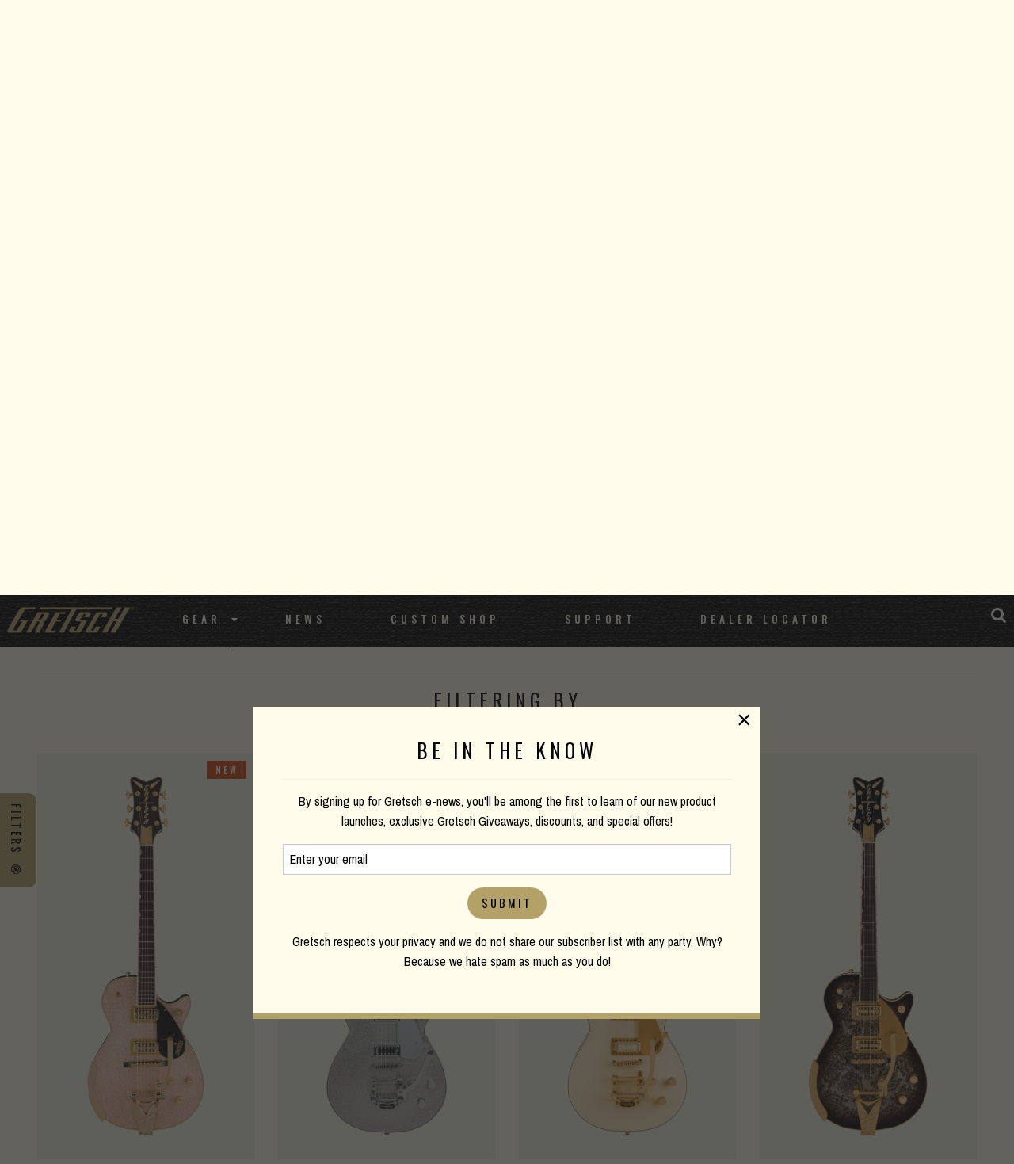

--- FILE ---
content_type: text/html; charset=UTF-8
request_url: https://gretschguitars.com/gear/build/solid-body?sort=new&bridge=adjusto-matic
body_size: 9175
content:
<!DOCTYPE html>
<html lang="en">

<head>
    <title>Solid Body</title>

    <meta charset="utf-8" />
    <meta http-equiv="X-UA-Compatible" content="IE=edge">
    <meta name="viewport" content="initial-scale=1.0,maximum-scale=1.0,user-scalable=no">
    <meta name="author" content="Fender Musical Instruments Corporation" />
            <meta name="description" content="With a focused attack and quick response, solid body guitars enable maximum power and excellent control. Most Gretsch solid body guitars feature body chambering that adds resonance and greatly increase fullness and punch while maintaining the signature Gretsch definition and articulation." />
            <meta property="og:title" content="Solid Body">
        <meta name="twitter:title" content="Solid Body">
            <meta property="og:description" content="With a focused attack and quick response, solid body guitars enable maximum power and excellent control. Most Gretsch solid body guitars feature body chambering that adds resonance and greatly increase fullness and punch while maintaining the signature Gretsch definition and articulation.">
        <meta name="twitter:description" content="With a focused attack and quick response, solid body guitars enable maximum power and excellent control. Most Gretsch solid body guitars feature body chambering that adds resonance and greatly increase fullness and punch while maintaining the signature Gretsch definition and articulation.">
            <meta property="og:image" content="https://www.fmicassets.com/Damroot/FacebookJpg/10111/2400585816_gre_ins_frt_1_rr.jpg">
        <meta name="twitter:image" content="https://www.fmicassets.com/Damroot/FacebookJpg/10111/2400585816_gre_ins_frt_1_rr.jpg">
            <meta name="twitter:card" content="summary_large_image">
    
    <link rel="shortcut icon" type="image/x-icon" href="https://www.fmicassets.com/platform/sites/live-production/gretsch/img/favicon.ico" />
    <link rel="stylesheet" type="text/css" href="https://www.fmicassets.com/platform/core/font-awesome/css/font-awesome.min.css" />

            <link rel="stylesheet" type="text/css" href="https://www.fmicassets.com/platform/sites/live-production/gretsch/app.28de052d-f733-4df7-84ab-422f10daf81f.min.css?time=1768959214" />
                    <link rel="stylesheet" type="text/css" href="https://www.fmicassets.com/platform/sites/live-production/gretsch/product-sections/en/51v36ZFBn2y0cMEYmSs8gS.28de052d-f733-4df7-84ab-422f10daf81f.min.css?time=1768959214" />
        
    <script type="application/javascript">
        var FMIC = {"environment":"production","domain":"gretschguitars.com","site":"gretsch","brand":"gretsch","page":"products::gear\/build\/solid-body","locale":"en","country":"US","country_detection":true,"globalization":false,"popup_modal_delay":"3","popup_modal_expiration":"30"};
    </script>

            <script type="application/javascript">
            (function(i, s, o, g, r, a, m) {
                i['GoogleAnalyticsObject'] = r;
                i[r] = i[r] || function() {
                    (i[r].q = i[r].q || []).push(arguments)
                }, i[r].l = 1 * new Date();
                a = s.createElement(o),
                    m = s.getElementsByTagName(o)[0];
                a.async = 1;
                a.src = g;
                m.parentNode.insertBefore(a, m)
            })(window, document, 'script', 'https://www.google-analytics.com/analytics.js', 'ga');
            ga('create', 'UA-4063999-2', 'auto');
            ga('send', 'pageview');
        </script>
            <script type="application/javascript">
            (function(w, d, s, l, i) {
                w[l] = w[l] || [];
                w[l].push({
                    'gtm.start': new Date().getTime(),
                    event: 'gtm.js'
                });
                var f = d.getElementsByTagName(s)[0],
                    j = d.createElement(s),
                    dl = l != 'dataLayer' ? '&l=' + l : '';
                j.async = true;
                j.src =
                    'https://www.googletagmanager.com/gtm.js?id=' + i + dl;
                f.parentNode.insertBefore(j, f);
            })(window, document, 'script', 'dataLayer', 'GTM-K9MZ7VX7');
        </script>
            <!-- Meta Pixel Code -->
        <script type="application/javascript">
            ! function(f, b, e, v, n, t, s) {
                if (f.fbq) return;
                n = f.fbq = function() {
                    n.callMethod ?
                        n.callMethod.apply(n, arguments) : n.queue.push(arguments)
                };
                if (!f._fbq) f._fbq = n;
                n.push = n;
                n.loaded = !0;
                n.version = '2.0';
                n.queue = [];
                t = b.createElement(e);
                t.async = !0;
                t.src = v;
                s = b.getElementsByTagName(e)[0];
                s.parentNode.insertBefore(t, s)
            }(window, document, 'script',
                'https://connect.facebook.net/en_US/fbevents.js');
            fbq('init', '801805164362722');
            fbq('track', 'PageView');
        </script>
        <noscript><img height="1" width="1" style="display:none"
                src="https://www.facebook.com/tr?id=801805164362722&ev=PageView&noscript=1" /></noscript>
        <!-- End Meta Pixel Code -->
    
    <script type="application/javascript" src="https://www.fmicassets.com/platform/core/jquery/jquery-3.5.1.min.js"></script>
    <script type="application/javascript" src="https://www.fmicassets.com/platform/core/jquery/cookie/jquery.cookie.js"></script>
    <script type="application/javascript" src="https://www.fmicassets.com/platform/core/jquery/scrollto/jquery.scrollTo.min.js"></script>

            <script type="application/javascript" src="https://www.fmicassets.com/platform/sites/live-production/gretsch/app.18c54363-cd5f-42b1-a4f4-2ef8705896e8.min.js?time=1768959214"></script>
        </head>

<body lang="en" id="" class="language-en styled-template product-grid">
            <noscript><iframe src="https://www.googletagmanager.com/ns.html?id=GTM-K9MZ7VX7"
                height="0" width="0" style="display:none;visibility:hidden"></iframe></noscript>
            <script src="https://cmp.osano.com/dkBTcxu1Pa/a4613690-f106-4c40-b84f-f1d1bf28fec5/osano.js"></script>
    
    <div id="page-container"><div id="styled-header" class="gretsch-header">
	<div class="menu-container ">
		<div class="gretsch-logo"><a href="https://gretschguitars.com"><img src="/assets/sites/gretsch/gretsch-gold-logo.png"></a></div>
		<div class="gretsch-menu">
			<a href="https://gretschguitars.com/search" class="full-site-search-link"><i class="fa fa-search"></i></a>
			<a href="#" class="menu-mobile"><i class="fa fa-bars"></i></a>
			<ul class="main-bar">
										<li>
															<a href="https://gretschguitars.com/gear?sort=new">Gear</a>
							
															<i class="fa fa-caret-down"></i>
								<ul class="cntr">
									<li><ul class="menu-feature">										<li>
											<a href="https://gretschguitars.com/gear/new">New Products</a>
										</li>
																			<li>
											<a href="https://gretschguitars.com/gear/accessories">Accessories</a>
										</li>
																			<li>
											<a href="https://gretschguitars.com/enews">eNews</a>
										</li>
									</ul></li> 
										<li>
											<ul class="nav-cats">
												<li class="nav-head">
													<a href="https://gretschguitars.com/gear/build">Build</a>
												</li>
																										<li>
															<a href="https://gretschguitars.com/gear/build/solid-body?sort=new">Solid Body</a>
														</li>
																											<li>
															<a href="https://gretschguitars.com/gear/build/center-block?sort=new">Center Block</a>
														</li>
																											<li>
															<a href="https://gretschguitars.com/gear/build/hollow-body?sort=new">Hollow Body</a>
														</li>
																											<li>
															<a href="https://gretschguitars.com/gear/build/bass?sort=new">Bass</a>
														</li>
																											<li>
															<a href="https://gretschguitars.com/gear/build/acoustic?sort=new">Acoustic Guitar</a>
														</li>
																											<li>
															<a href="https://gretschguitars.com/gear/build/folk-and-bluegrass?sort=new">Folk &amp; Bluegrass</a>
														</li>
																								</ul>
										</li>
									 
										<li>
											<ul class="nav-cats">
												<li class="nav-head">
													<a href="https://gretschguitars.com/gear/family">Family</a>
												</li>
																										<li>
															<a href="https://gretschguitars.com/gear/family/falcon?sort=new">Falcon</a>
														</li>
																											<li>
															<a href="https://gretschguitars.com/gear/family/broadkaster?sort=new">Broadkaster</a>
														</li>
																											<li>
															<a href="https://gretschguitars.com/gear/family/country-gentleman?sort=new">Country Gentleman</a>
														</li>
																											<li>
															<a href="https://gretschguitars.com/gear/family/g6120-and-nashville?sort=new">Nashville / G6120</a>
														</li>
																											<li>
															<a href="https://gretschguitars.com/gear/family/tennessee-rose?sort=new">Tennessee Rose</a>
														</li>
																											<li>
															<a href="https://gretschguitars.com/gear/family/anniversary?sort=new">Anniversary</a>
														</li>
																											<li>
															<a href="https://gretschguitars.com/gear/family/penguin?sort=new">Penguin</a>
														</li>
																											<li>
															<a href="https://gretschguitars.com/gear/family/jet?sort=new">Jet</a>
														</li>
																											<li>
															<a href="https://gretschguitars.com/gear/family/cvt?sort=new">CVT</a>
														</li>
																								</ul>
										</li>
									 
										<li>
											<ul class="nav-cats">
												<li class="nav-head">
													<a href="https://gretschguitars.com/gear/collection">Collection</a>
												</li>
																										<li>
															<a href="https://gretschguitars.com/gear/collection/professional?sort=new">Professional</a>
														</li>
																											<li>
															<a href="https://gretschguitars.com/gear/collection/synchromatic">Synchromatic</a>
														</li>
																											<li>
															<a href="https://gretschguitars.com/gear/collection/electromatic?sort=new">Electromatic</a>
														</li>
																											<li>
															<a href="https://gretschguitars.com/gear/collection/streamliner?sort=new">Streamliner</a>
														</li>
																											<li>
															<a href="https://gretschguitars.com/gear/collection/roots?sort=new">Roots</a>
														</li>
																											<li>
															<a href="https://gretschguitars.com/gear/collection/acoustic?sort=new">Acoustic</a>
														</li>
																								</ul>
										</li>
									 
										<li>
											<ul class="nav-cats">
												<li class="nav-head">
													<a href="https://gretschguitars.com/gear/edition">Edition</a>
												</li>
																										<li>
															<a href="https://gretschguitars.com/gear/edition/vintage-select?sort=new">Vintage Select Edition</a>
														</li>
																											<li>
															<a href="https://gretschguitars.com/gear/edition/players?sort=new">Players Edition</a>
														</li>
																											<li>
															<a href="https://gretschguitars.com/gear/edition/limited?sort=new">Limited Edition</a>
														</li>
																											<li>
															<a href="https://gretschguitars.com/gear/edition/artist-signature?sort=new">Artist Signature Edition</a>
														</li>
																								</ul>
										</li>
																	</ul>
													</li>
											<li>
															<a href="http://blog.gretschguitars.com">News</a>
							
													</li>
											<li>
															<a href="https://gretschguitars.com/features/custom-shop">Custom Shop</a>
							
													</li>
											<li>
															<a href="https://gretschguitars.com/support">Support</a>
							
													</li>
											<li>
															<a href="https://gretschguitars.com/dealers">Dealer Locator</a>
							
													</li>
									<li>
					<a href="https://gretschguitars.com/search" class="mobile-site-search-link">Site Search</a>
				</li>
			</ul>
		</div>
	</div>
</div>

<div class="page-content">

<div id="product-grid-container">
	<div id="top-highlight"><div class="sb-hero">
  <div class="row align-center rw">
<div class="small-12 large-7 medium-12 columns">
    <img class="hero-logo" src="https://www.fmicassets.com/sites/gretschguitars.com/themes/img/products/titles/solid-body.png">
    <h2>MAXIMUM POWER & CONTROL</h2>
<p>With a focused attack and quick response, solid body guitars enable maximum power and excellent control. Most Gretsch solid body guitars feature body chambering that adds resonance and greatly increase fullness and punch while maintaining the signature Gretsch definition and articulation.</p>
    </div>
  </div>
</div>
<div class="grain-border"></div>
</div>
	<div id="product-grid-anchor" class="row rw">
		<div class="columns">
			<div class="row">
				<div class="columns small-12 medium-6 large-6">
					<h3>Solid Body</h3>
					
					<div class="product-section-breadcrumbs">
	<nav aria-label="You are here:" role="navigation">
		<ul class="breadcrumbs">
							<li>
											<a href="https://gretschguitars.com">Home</a>
										</li>
								<li>
											<a href="https://gretschguitars.com/gear">Gear</a>
										</li>
								<li>
											<a href="https://gretschguitars.com/gear/build">Build</a>
										</li>
								<li>
											<span class="show-for-sr">Current:</span> 
						Solid Body										</li>
						</ul>
	</nav>
</div>
				</div>
				<div class="columns small-12 medium-6 large-6">
					<div class="row grid-controls">
													<div class="columns shrink">
								<a href="#" class="faceting-quick-button button"><span>Filters</span> <i class="fa fa-bullseye"></i></a>
							</div>
													<div class="columns shrink"><div class="product-sorting text-right">
	<ul class="dropdown menu" data-dropdown-menu>
		<li>
			<a href="#" onclick="return false;">New Products</a>
			<ul class="menu">
									<li>
						<a href="/gear/build/solid-body?bridge=adjusto-matic">Important</a>
					</li>
										<li>
						<a href="/gear/build/solid-body?sort=price_up&bridge=adjusto-matic">Price Low to High</a>
					</li>
									<li>
						<a href="/gear/build/solid-body?sort=price_down&bridge=adjusto-matic">Price High to Low</a>
					</li>
									<li class="active">
						<a>New Products</a>
					</li>
							</ul>
		</li>
	</ul>
</div></div>
						<div class="columns shrink"></div>
					</div>
				</div>
			</div>
			
			<hr />

			<div class="row">
				<div class="columns">
					<div class="applied-product-faceting">
	<h4>Filtering By</h4>

	<ul id="applied-facets" class="no-bullet">
					<li data-field="">
				<a href="/gear/build/solid-body?sort=new">
					<i class="fa fa-times-circle"></i>
					<strong>Bridge:</strong>
					<span>Adjusto-Matic™</span>
				</a>
			</li>			
				</ul>
</div>				</div>
			</div>

			<div class="row">
									<div class="columns small-6 medium-4 large-3">	
						<div class="product-tile">
															<span class="badge primary new-product">New</span>
															
							<a href="/gear/build/solid-body/limited-edition-penguin-with-string-thru-bigsby/2400585816" data-product-id="2400585816" data-sku-id="2400585816">
																	<div class="image"><img src="https://www.fmicassets.com/Damroot/GretschVert/10111/2400585816_gre_ins_frt_1_rr.png" width=""  height=""  alt="" /></div>
																	<div class="name">Limited Edition Penguin™ with String-Thru Bigsby®</div>
							</a>

													</div>
					</div>
										<div class="columns small-6 medium-4 large-3">	
						<div class="product-tile">
														
							<a href="/gear/build/solid-body/g5230t-electromatic-sparkle-jet-ft-single-cut-with-bigsby/2507914517" data-product-id="25079145" data-sku-id="2507914517">
																	<div class="image"><img src="https://www.fmicassets.com/Damroot/GretschVert/10071/2507914517_gre_ins_frt_1_rr.png" width=""  height=""  alt="" /></div>
																	<div class="name">G5230T Electromatic® Sparkle Jet™ FT Single-Cut with Bigsby®</div>
							</a>

															<!-- multiple sku swatches BEGIN -->
								<div class="multi-sku">
																			<a href="/gear/build/solid-body/g5230t-electromatic-sparkle-jet-ft-single-cut-with-bigsby/2507914517">
											<img src="https://www.fmicassets.com/Damroot/Thumbnail/10001/swatch_evh_silver_sparkle.png" width="48"  height="48"  alt="" />										</a>
																				<a href="/gear/build/solid-body/g5230t-electromatic-sparkle-jet-ft-single-cut-with-bigsby/2507914535">
											<img src="https://www.fmicassets.com/Damroot/Thumbnail/10004/gretsch-gold-sparkle.png" width="48"  height="48"  alt="" />										</a>
																		</div>
								<!-- multiple sku swatches END -->
														</div>
					</div>
										<div class="columns small-6 medium-4 large-3">	
						<div class="product-tile">
														
							<a href="/gear/build/solid-body/electromatic-pristine-ltd-jet-single-cut-with-bigsby/2507813574" data-product-id="25078135" data-sku-id="2507813574">
																	<div class="image"><img src="https://www.fmicassets.com/Damroot/GretschVert/10017/2507813574_gre_ins_frt_1_rr.png" width=""  height=""  alt="" /></div>
																	<div class="name">Electromatic® Pristine LTD Jet™ Single-Cut with Bigsby®</div>
							</a>

															<!-- multiple sku swatches BEGIN -->
								<div class="multi-sku">
																			<a href="/gear/build/solid-body/electromatic-pristine-ltd-jet-single-cut-with-bigsby/2507813574">
											<img src="https://www.fmicassets.com/Damroot/Thumbnail/10027/swatch_gretsch_vintage-white.png" width="48"  height="48"  alt="" />										</a>
																				<a href="/gear/build/solid-body/electromatic-pristine-ltd-jet-single-cut-with-bigsby/2507813548">
											<img src="https://www.fmicassets.com/Damroot/Thumbnail/10027/swatch_gretsch_petrol.png" width="48"  height="48"  alt="" />										</a>
																				<a href="/gear/build/solid-body/electromatic-pristine-ltd-jet-single-cut-with-bigsby/2507813572">
											<img src="https://www.fmicassets.com/Damroot/Thumbnail/10027/swatch_gretsch_mako.png" width="48"  height="48"  alt="" />										</a>
																		</div>
								<!-- multiple sku swatches END -->
														</div>
					</div>
										<div class="columns small-6 medium-4 large-3">	
						<div class="product-tile">
														
							<a href="/gear/build/solid-body/g6134tg-limited-edition-paisley-penguin-with-string-thru-bigsby/2400549886" data-product-id="2400549886" data-sku-id="2400549886">
																	<div class="image"><img src="https://www.fmicassets.com/Damroot/GretschVert/10004/2400549886_gre_ins_frt_1_rr.png" width=""  height=""  alt="" /></div>
																	<div class="name">G6134TG Limited Edition Paisley Penguin™ with String-Thru Bigsby®</div>
							</a>

													</div>
					</div>
										<div class="columns small-6 medium-4 large-3">	
						<div class="product-tile">
														
							<a href="/gear/build/solid-body/g5210t-p90-electromatic-jet-two-90-single-cut-with-bigsby/2507190505" data-product-id="25071905" data-sku-id="2507190505">
																	<div class="image"><img src="https://www.fmicassets.com/Damroot/GretschVert/10003/2507190505_gre_ins_frt_1_rr.png" width=""  height=""  alt="" /></div>
																	<div class="name">G5210T-P90 Electromatic® Jet™ Two 90 Single-Cut with Bigsby®</div>
							</a>

															<!-- multiple sku swatches BEGIN -->
								<div class="multi-sku">
																			<a href="/gear/build/solid-body/g5210t-p90-electromatic-jet-two-90-single-cut-with-bigsby/2507190505">
											<img src="https://www.fmicassets.com/Damroot/Thumbnail/10010/swatch_FEN_satin_vintage_white.png" width="48"  height="48"  alt="" />										</a>
																				<a href="/gear/build/solid-body/g5210t-p90-electromatic-jet-two-90-single-cut-with-bigsby/2507190561">
											<img src="https://www.fmicassets.com/Damroot/Thumbnail/10005/swatch_gre_amethyst.png" width="48"  height="48"  alt="" />										</a>
																				<a href="/gear/build/solid-body/g5210t-p90-electromatic-jet-two-90-single-cut-with-bigsby/2507190548">
											<img src="https://www.fmicassets.com/Damroot/Thumbnail/10005/swatch_gre_petrol.png" width="48"  height="48"  alt="" />										</a>
																				<a href="/gear/build/solid-body/g5210t-p90-electromatic-jet-two-90-single-cut-with-bigsby/2507190572">
											<img src="https://www.fmicassets.com/Damroot/Thumbnail/10005/swatch_gre_mako.png" width="48"  height="48"  alt="" />										</a>
																		</div>
								<!-- multiple sku swatches END -->
														</div>
					</div>
										<div class="columns small-6 medium-4 large-3">	
						<div class="product-tile">
														
							<a href="/gear/build/solid-body/g5232lh-electromatic-double-jet-ft-left-handed/2518220533" data-product-id="2518220533" data-sku-id="2518220533">
																	<div class="image"><img src="https://www.fmicassets.com/Damroot/GretschVert/10003/2518220533_gre_ins_frt_01_rl.png" width=""  height=""  alt="" /></div>
																	<div class="name">G5232LH Electromatic® Double Jet™ FT Left-Handed</div>
							</a>

													</div>
					</div>
										<div class="columns small-6 medium-4 large-3">	
						<div class="product-tile">
														
							<a href="/gear/build/solid-body/g5222lh-electromatic-double-jet-bt-left-handed/2519320521" data-product-id="2519320521" data-sku-id="2519320521">
																	<div class="image"><img src="https://www.fmicassets.com/Damroot/GretschVert/10003/2519320521_gre_ins_frt_01_rl.png" width=""  height=""  alt="" /></div>
																	<div class="name">G5222LH Electromatic® Double Jet™ BT Left-Handed</div>
							</a>

													</div>
					</div>
										<div class="columns small-6 medium-4 large-3">	
						<div class="product-tile">
														
							<a href="/gear/build/solid-body/g6134tfm-nh-nigel-hendroff-signature-penguin/2400749820" data-product-id="24007498" data-sku-id="2400749820">
																	<div class="image"><img src="https://www.fmicassets.com/Damroot/GretschVert/10008/2400749820_gre_ins_frt_1_rr.png" width=""  height=""  alt="" /></div>
																	<div class="name">G6134TFM-NH Nigel Hendroff Signature Penguin™</div>
							</a>

															<!-- multiple sku swatches BEGIN -->
								<div class="multi-sku">
																			<a href="/gear/build/solid-body/g6134tfm-nh-nigel-hendroff-signature-penguin/2400749820">
											<img src="https://www.fmicassets.com/Damroot/Thumbnail/10010/swatch_gre_amber-flame_fmt.png" width="48"  height="48"  alt="" />										</a>
																				<a href="/gear/build/solid-body/g6134tfm-nh-nigel-hendroff-signature-penguin/2400749877">
											<img src="https://www.fmicassets.com/Damroot/Thumbnail/10001/gret_dark_cherry_stain_fmt.png" width="48"  height="48"  alt="" />										</a>
																		</div>
								<!-- multiple sku swatches END -->
														</div>
					</div>
										<div class="columns small-6 medium-4 large-3">	
						<div class="product-tile">
														
							<a href="/gear/build/solid-body/g6228tg-players-edition-jet-bt-with-bigsby-and-gold-hardware/2403400833" data-product-id="24034008" data-sku-id="2403400833">
																	<div class="image"><img src="https://www.fmicassets.com/Damroot/GretschVert/10001/2403400833_gre_ins_frt_01_rr.png" width=""  height=""  alt="" /></div>
																	<div class="name">G6228TG Players Edition Jet™ BT with Bigsby® and Gold Hardware</div>
							</a>

															<!-- multiple sku swatches BEGIN -->
								<div class="multi-sku">
																			<a href="/gear/build/solid-body/g6228tg-players-edition-jet-bt-with-bigsby-and-gold-hardware/2403400833">
											<img src="https://www.fmicassets.com/Damroot/Thumbnail/10001/gre_midnight_sapphire.png" width="48"  height="48"  alt="" />										</a>
																				<a href="/gear/build/solid-body/g6228tg-players-edition-jet-bt-with-bigsby-and-gold-hardware/2403400848">
											<img src="https://www.fmicassets.com/Damroot/Thumbnail/10001/gret_cadillac_green.png" width="48"  height="48"  alt="" />										</a>
																				<a href="/gear/build/solid-body/g6228tg-players-edition-jet-bt-with-bigsby-and-gold-hardware/2403400892">
											<img src="https://www.fmicassets.com/Damroot/Thumbnail/10001/swatch_gre_walnut_stain.png" width="48"  height="48"  alt="" />										</a>
																		</div>
								<!-- multiple sku swatches END -->
														</div>
					</div>
										<div class="columns small-6 medium-4 large-3">	
						<div class="product-tile">
														
							<a href="/gear/build/solid-body/g6129t-89-vintage-select-89-sparkle-jet-with-bigsby/2401814835" data-product-id="24018148" data-sku-id="2401814835">
																	<div class="image"><img src="https://www.fmicassets.com/Damroot/GretschVert/10001/2401814835_gre_ins_frt_01_rr.png" width=""  height=""  alt="" /></div>
																	<div class="name">G6129T-89 Vintage Select &#039;89 Sparkle Jet™ with Bigsby®</div>
							</a>

															<!-- multiple sku swatches BEGIN -->
								<div class="multi-sku">
																			<a href="/gear/build/solid-body/g6129t-89-vintage-select-89-sparkle-jet-with-bigsby/2401814835">
											<img src="https://www.fmicassets.com/Damroot/Thumbnail/10004/gretsch-gold-sparkle.png" width="48"  height="48"  alt="" />										</a>
																				<a href="/gear/build/solid-body/g6129t-89-vintage-select-89-sparkle-jet-with-bigsby/2401814817">
											<img src="https://www.fmicassets.com/Damroot/Thumbnail/10001/silver-sparkle.png" width="48"  height="48"  alt="" />										</a>
																		</div>
								<!-- multiple sku swatches END -->
														</div>
					</div>
										<div class="columns small-6 medium-4 large-3">	
						<div class="product-tile">
														
							<a href="/gear/build/solid-body/g6128t-89-vintage-select-89-duo-jet-with-bigsby/2401814806" data-product-id="2401814806" data-sku-id="2401814806">
																	<div class="image"><img src="https://www.fmicassets.com/Damroot/GretschVert/10001/2401814806_gre_ins_frt_01_rr.png" width=""  height=""  alt="" /></div>
																	<div class="name">G6128T-89 Vintage Select &#039;89 Duo Jet™ with Bigsby®</div>
							</a>

													</div>
					</div>
										<div class="columns small-6 medium-4 large-3">	
						<div class="product-tile">
														
							<a href="/gear/build/solid-body/g5135cvt-ps-patrick-stump-signature-stump-o-matic-electromatic-cvt-solid-body/2515202506" data-product-id="2515202" data-sku-id="2515202506">
																	<div class="image"><img src="https://www.fmicassets.com/Damroot/GretschVert/10002/2515202506_gtr_frt_001_rr.png" width=""  height=""  alt="" /></div>
																	<div class="name">G5135CVT-PS Patrick Stump Signature &quot;Stump-O-Matic&quot; Electromatic® CVT Solid Body</div>
							</a>

													</div>
					</div>
								</div>
		</div>
	</div>

	<ul class="pagination product-pagination text-center" role="navigation" aria-label="Product Pagination">
				<li class="current"><span class="show-for-sr">Page</span> 1</li>
					<li><a href="/gear/build/solid-body?sort=new&bridge=adjusto-matic&page=2" aria-label="Page 2">2</a></li>
			</ul>
			<div class="side-filters">
			<div class="facet-list"><div class="product-faceting">
	<ul id="facet-groups-accordion" class="accordion" data-accordion data-allow-all-closed="true">
        			<li class="accordion-item" data-accordion-item>
				<a href="#" class="accordion-title">
					<h4>Family</h4>
				</a>
			    <div class="accordion-content" data-tab-content>
			    	<ul id="family-facets" class="no-bullet" data-field="family">
													<li>
								<a href="/gear/build/solid-body?sort=new&bridge=adjusto-matic&family=jet">
                                                                        <div class="filter-data">
                                        <span class="title">Jet™</span>
                                        <span class="count">(4)</span>
                                    </div>
								</a>
							</li>
                            							<li>
								<a href="/gear/build/solid-body?sort=new&bridge=adjusto-matic&family=penguin">
                                                                        <div class="filter-data">
                                        <span class="title">Penguin™</span>
                                        <span class="count">(3)</span>
                                    </div>
								</a>
							</li>
                            							<li>
								<a href="/gear/build/solid-body?sort=new&bridge=adjusto-matic&family=cvt">
                                                                        <div class="filter-data">
                                        <span class="title">CVT</span>
                                        <span class="count">(1)</span>
                                    </div>
								</a>
							</li>
                            					</ul>
				</div>
			</li>
            			<li class="accordion-item" data-accordion-item>
				<a href="#" class="accordion-title">
					<h4>Pickup Configuration</h4>
				</a>
			    <div class="accordion-content" data-tab-content>
			    	<ul id="configuration-facets" class="no-bullet" data-field="configuration">
													<li>
								<a href="/gear/build/solid-body?sort=new&bridge=adjusto-matic&configuration=filtertron-filtertron">
                                                                        <div class="filter-data">
                                        <span class="title">Filter&#039;Tron™ / Filter&#039;Tron™</span>
                                        <span class="count">(7)</span>
                                    </div>
								</a>
							</li>
                            							<li>
								<a href="/gear/build/solid-body?sort=new&bridge=adjusto-matic&configuration=broadtron-broadtron">
                                                                        <div class="filter-data">
                                        <span class="title">Broad&#039;Tron™ / Broad&#039;Tron™</span>
                                        <span class="count">(3)</span>
                                    </div>
								</a>
							</li>
                            							<li>
								<a href="/gear/build/solid-body?sort=new&bridge=adjusto-matic&configuration=hh">
                                                                        <div class="filter-data">
                                        <span class="title">HH</span>
                                        <span class="count">(1)</span>
                                    </div>
								</a>
							</li>
                            							<li>
								<a href="/gear/build/solid-body?sort=new&bridge=adjusto-matic&configuration=megatron-megatron-megatron">
                                                                        <div class="filter-data">
                                        <span class="title">Mega&#039;Tron™ / Mega&#039;Tron™ / Mega&#039;Tron™</span>
                                        <span class="count">(1)</span>
                                    </div>
								</a>
							</li>
                            							<li>
								<a href="/gear/build/solid-body?sort=new&bridge=adjusto-matic&configuration=p90-p90">
                                                                        <div class="filter-data">
                                        <span class="title">P90 / P90</span>
                                        <span class="count">(1)</span>
                                    </div>
								</a>
							</li>
                            					</ul>
				</div>
			</li>
            			<li class="accordion-item" data-accordion-item>
				<a href="#" class="accordion-title">
					<h4>Orientation</h4>
				</a>
			    <div class="accordion-content" data-tab-content>
			    	<ul id="orientation-facets" class="no-bullet" data-field="orientation">
													<li>
								<a href="/gear/build/solid-body?sort=new&bridge=adjusto-matic&orientation=right-hand">
                                                                        <div class="filter-data">
                                        <span class="title">Right-Hand</span>
                                        <span class="count">(11)</span>
                                    </div>
								</a>
							</li>
                            							<li>
								<a href="/gear/build/solid-body?sort=new&bridge=adjusto-matic&orientation=left-hand">
                                                                        <div class="filter-data">
                                        <span class="title">Left-Hand</span>
                                        <span class="count">(2)</span>
                                    </div>
								</a>
							</li>
                            					</ul>
				</div>
			</li>
            			<li class="accordion-item" data-accordion-item>
				<a href="#" class="accordion-title">
					<h4>Tailpiece</h4>
				</a>
			    <div class="accordion-content" data-tab-content>
			    	<ul id="bridgeCoverTailpiece-facets" class="no-bullet" data-field="bridgeCoverTailpiece">
													<li>
								<a href="/gear/build/solid-body?sort=new&bridge=adjusto-matic&bridgeCoverTailpiece=bigsby-b50">
                                                                        <div class="filter-data">
                                        <span class="title">Bigsby® B50</span>
                                        <span class="count">(3)</span>
                                    </div>
								</a>
							</li>
                            							<li>
								<a href="/gear/build/solid-body?sort=new&bridge=adjusto-matic&bridgeCoverTailpiece=bigsby-b3c-vibrato-tailpiece-with-gretsch-logo">
                                                                        <div class="filter-data">
                                        <span class="title">Bigsby® B3C Vibrato Tailpiece with Gretsch® Logo</span>
                                        <span class="count">(2)</span>
                                    </div>
								</a>
							</li>
                            							<li>
								<a href="/gear/build/solid-body?sort=new&bridge=adjusto-matic&bridgeCoverTailpiece=bigsby-b3gp-string-thru-vibrato-tailpiece">
                                                                        <div class="filter-data">
                                        <span class="title">Bigsby® B3GP String-Thru Vibrato Tailpiece</span>
                                        <span class="count">(2)</span>
                                    </div>
								</a>
							</li>
                            							<li>
								<a href="/gear/build/solid-body?sort=new&bridge=adjusto-matic&bridgeCoverTailpiece=v-stoptail">
                                                                        <div class="filter-data">
                                        <span class="title">V-Stoptail</span>
                                        <span class="count">(2)</span>
                                    </div>
								</a>
							</li>
                            							<li>
								<a href="/gear/build/solid-body?sort=new&bridge=adjusto-matic&bridgeCoverTailpiece=bigsby-b7cp-string-thru">
                                                                        <div class="filter-data">
                                        <span class="title">Bigsby® B7CP String-Thru</span>
                                        <span class="count">(1)</span>
                                    </div>
								</a>
							</li>
                            							<li>
								<a href="/gear/build/solid-body?sort=new&bridge=adjusto-matic&bridgeCoverTailpiece=bigsby-b7gp-string-thru">
                                                                        <div class="filter-data">
                                        <span class="title">Bigsby® B7GP String-Thru</span>
                                        <span class="count">(1)</span>
                                    </div>
								</a>
							</li>
                            							<li>
								<a href="/gear/build/solid-body?sort=new&bridge=adjusto-matic&bridgeCoverTailpiece=stop-tail">
                                                                        <div class="filter-data">
                                        <span class="title">Stop Tail</span>
                                        <span class="count">(1)</span>
                                    </div>
								</a>
							</li>
                            							<li>
								<a href="/gear/build/solid-body?sort=new&bridge=adjusto-matic&bridgeCoverTailpiece=string-thru-body">
                                                                        <div class="filter-data">
                                        <span class="title">String-Thru-Body</span>
                                        <span class="count">(1)</span>
                                    </div>
								</a>
							</li>
                            					</ul>
				</div>
			</li>
            			<li class="accordion-item" data-accordion-item>
				<a href="#" class="accordion-title">
					<h4>Cutaway</h4>
				</a>
			    <div class="accordion-content" data-tab-content>
			    	<ul id="cutaway-facets" class="no-bullet" data-field="cutaway">
													<li>
								<a href="/gear/build/solid-body?sort=new&bridge=adjusto-matic&cutaway=single-cutaway">
                                                                        <div class="filter-data">
                                        <span class="title">Single Cutaway</span>
                                        <span class="count">(7)</span>
                                    </div>
								</a>
							</li>
                            							<li>
								<a href="/gear/build/solid-body?sort=new&bridge=adjusto-matic&cutaway=double-cutaway">
                                                                        <div class="filter-data">
                                        <span class="title">Double Cutaway</span>
                                        <span class="count">(3)</span>
                                    </div>
								</a>
							</li>
                            					</ul>
				</div>
			</li>
            			<li class="accordion-item" data-accordion-item>
				<a href="#" class="accordion-title">
					<h4>Color</h4>
				</a>
			    <div class="accordion-content" data-tab-content>
			    	<ul id="color-facets" class="no-bullet" data-field="color">
													<li>
								<a href="/gear/build/solid-body?sort=new&bridge=adjusto-matic&color=gold-sparkle">
                                                                            <div class="filter-image">
                                            <img src="https://www.fmicassets.com/Damroot/Thumbnail\10004\gretsch-gold-sparkle.png" width="" height="" title="Gold Sparkle" alt="Gold Sparkle" />
                                        </div>
                                                                            <div class="filter-data">
                                        <span class="title">Gold Sparkle</span>
                                        <span class="count">(2)</span>
                                    </div>
								</a>
							</li>
                            							<li>
								<a href="/gear/build/solid-body?sort=new&bridge=adjusto-matic&color=amber-flame">
                                                                            <div class="filter-image">
                                            <img src="https://www.fmicassets.com/Damroot/Thumbnail\10010\swatch_gre_amber-flame_fmt.png" width="" height="" title="Amber Flame" alt="Amber Flame" />
                                        </div>
                                                                            <div class="filter-data">
                                        <span class="title">Amber Flame</span>
                                        <span class="count">(1)</span>
                                    </div>
								</a>
							</li>
                            							<li>
								<a href="/gear/build/solid-body?sort=new&bridge=adjusto-matic&color=amethyst">
                                                                            <div class="filter-image">
                                            <img src="https://www.fmicassets.com/Damroot/Thumbnail\10005\swatch_gre_amethyst.png" width="" height="" title="Amethyst" alt="Amethyst" />
                                        </div>
                                                                            <div class="filter-data">
                                        <span class="title">Amethyst</span>
                                        <span class="count">(1)</span>
                                    </div>
								</a>
							</li>
                            							<li>
								<a href="/gear/build/solid-body?sort=new&bridge=adjusto-matic&color=black">
                                                                            <div class="filter-image">
                                            <img src="https://www.fmicassets.com/Damroot/Thumbnail\10001\gloss-black.png" width="" height="" title="Black" alt="Black" />
                                        </div>
                                                                            <div class="filter-data">
                                        <span class="title">Black</span>
                                        <span class="count">(1)</span>
                                    </div>
								</a>
							</li>
                            							<li>
								<a href="/gear/build/solid-body?sort=new&bridge=adjusto-matic&color=black-paisley">
                                                                            <div class="filter-image">
                                            <img src="https://www.fmicassets.com/Damroot/Thumbnail\10013\swatch_gre_black-paisley.png" width="" height="" title="Black Paisley" alt="Black Paisley" />
                                        </div>
                                                                            <div class="filter-data">
                                        <span class="title">Black Paisley</span>
                                        <span class="count">(1)</span>
                                    </div>
								</a>
							</li>
                            							<li>
								<a href="/gear/build/solid-body?sort=new&bridge=adjusto-matic&color=black-with-pewter-stripes">
                                                                            <div class="filter-image">
                                            <img src="https://www.fmicassets.com/Damroot/Thumbnail\10001\gretsch-black-with-pewter-stripes.png" width="" height="" title="Black with Pewter Stripes" alt="Black with Pewter Stripes" />
                                        </div>
                                                                            <div class="filter-data">
                                        <span class="title">Black with Pewter Stripes</span>
                                        <span class="count">(1)</span>
                                    </div>
								</a>
							</li>
                            							<li>
								<a href="/gear/build/solid-body?sort=new&bridge=adjusto-matic&color=cadillac-green">
                                                                            <div class="filter-image">
                                            <img src="https://www.fmicassets.com/Damroot/Thumbnail\10001\gret_cadillac_green.png" width="" height="" title="Cadillac Green" alt="Cadillac Green" />
                                        </div>
                                                                            <div class="filter-data">
                                        <span class="title">Cadillac Green</span>
                                        <span class="count">(1)</span>
                                    </div>
								</a>
							</li>
                            							<li>
								<a href="/gear/build/solid-body?sort=new&bridge=adjusto-matic&color=dark-cherry-metallic-flame">
                                                                            <div class="filter-image">
                                            <img src="https://www.fmicassets.com/Damroot/Thumbnail\10001\gret_dark_cherry_stain_fmt.png" width="" height="" title="Dark Cherry Metallic Flame" alt="Dark Cherry Metallic Flame" />
                                        </div>
                                                                            <div class="filter-data">
                                        <span class="title">Dark Cherry Metallic Flame</span>
                                        <span class="count">(1)</span>
                                    </div>
								</a>
							</li>
                            							<li>
								<a href="/gear/build/solid-body?sort=new&bridge=adjusto-matic&color=firebird-red-top-with-black-back">
                                                                            <div class="filter-image">
                                            <img src="https://www.fmicassets.com/Damroot/Thumbnail\10003\firebird-red.png" width="" height="" title="Firebird Red Top with Black Back" alt="Firebird Red Top with Black Back" />
                                        </div>
                                                                            <div class="filter-data">
                                        <span class="title">Firebird Red Top with Black Back</span>
                                        <span class="count">(1)</span>
                                    </div>
								</a>
							</li>
                            							<li>
								<a href="/gear/build/solid-body?sort=new&bridge=adjusto-matic&color=mako">
                                                                            <div class="filter-image">
                                            <img src="https://www.fmicassets.com/Damroot/Thumbnail\10027\swatch_gretsch_mako.png" width="" height="" title="Mako" alt="Mako" />
                                        </div>
                                                                            <div class="filter-data">
                                        <span class="title">Mako</span>
                                        <span class="count">(1)</span>
                                    </div>
								</a>
							</li>
                            							<li>
								<a href="/gear/build/solid-body?sort=new&bridge=adjusto-matic&color=midnight-sapphire">
                                                                            <div class="filter-image">
                                            <img src="https://www.fmicassets.com/Damroot/Thumbnail\10001\swatch_GRE_midnight_sapphire.png" width="" height="" title="Midnight Sapphire" alt="Midnight Sapphire" />
                                        </div>
                                                                            <div class="filter-data">
                                        <span class="title">Midnight Sapphire</span>
                                        <span class="count">(1)</span>
                                    </div>
								</a>
							</li>
                            							<li>
								<a href="/gear/build/solid-body?sort=new&bridge=adjusto-matic&color=natural">
                                                                            <div class="filter-image">
                                            <img src="https://www.fmicassets.com/Damroot/Thumbnail\10010\swatch_gre_arched-maple-natural.png" width="" height="" title="Natural" alt="Natural" />
                                        </div>
                                                                            <div class="filter-data">
                                        <span class="title">Natural</span>
                                        <span class="count">(1)</span>
                                    </div>
								</a>
							</li>
                            							<li>
								<a href="/gear/build/solid-body?sort=new&bridge=adjusto-matic&color=petrol">
                                                                            <div class="filter-image">
                                            <img src="https://www.fmicassets.com/Damroot/Thumbnail\10027\swatch_gretsch_petrol.png" width="" height="" title="Petrol" alt="Petrol" />
                                        </div>
                                                                            <div class="filter-data">
                                        <span class="title">Petrol</span>
                                        <span class="count">(1)</span>
                                    </div>
								</a>
							</li>
                            							<li>
								<a href="/gear/build/solid-body?sort=new&bridge=adjusto-matic&color=silver-sparkle">
                                                                            <div class="filter-image">
                                            <img src="https://www.fmicassets.com/Damroot/Thumbnail\10001\swatch_evh_silver_sparkle.png" width="" height="" title="Silver Sparkle" alt="Silver Sparkle" />
                                        </div>
                                                                            <div class="filter-data">
                                        <span class="title">Silver Sparkle</span>
                                        <span class="count">(1)</span>
                                    </div>
								</a>
							</li>
                            							<li>
								<a href="/gear/build/solid-body?sort=new&bridge=adjusto-matic&color=silver-top-with-black-back">
                                                                            <div class="filter-image">
                                            <img src="https://www.fmicassets.com/Damroot/Thumbnail\10003\gretsch-silver.png" width="" height="" title="Silver Top with Black Back" alt="Silver Top with Black Back" />
                                        </div>
                                                                            <div class="filter-data">
                                        <span class="title">Silver Top with Black Back</span>
                                        <span class="count">(1)</span>
                                    </div>
								</a>
							</li>
                            							<li>
								<a href="/gear/build/solid-body?sort=new&bridge=adjusto-matic&color=vintage-white">
                                                                            <div class="filter-image">
                                            <img src="https://www.fmicassets.com/Damroot/Thumbnail\10010\swatch_FEN_satin_vintage_white.png" width="" height="" title="Vintage White" alt="Vintage White" />
                                        </div>
                                                                            <div class="filter-data">
                                        <span class="title">Vintage White</span>
                                        <span class="count">(1)</span>
                                    </div>
								</a>
							</li>
                            							<li>
								<a href="/gear/build/solid-body?sort=new&bridge=adjusto-matic&color=walnut-stain">
                                                                            <div class="filter-image">
                                            <img src="https://www.fmicassets.com/Damroot/Thumbnail\10001\swatch_gre_walnut_stain.png" width="" height="" title="Walnut Stain" alt="Walnut Stain" />
                                        </div>
                                                                            <div class="filter-data">
                                        <span class="title">Walnut Stain</span>
                                        <span class="count">(1)</span>
                                    </div>
								</a>
							</li>
                            							<li>
								<a href="/gear/build/solid-body?sort=new&bridge=adjusto-matic&color=white-gold">
                                                                            <div class="filter-image">
                                            <img src="https://www.fmicassets.com/Damroot/Thumbnail\10027\swatch_gretsch_vintage-white.png" width="" height="" title="White Gold" alt="White Gold" />
                                        </div>
                                                                            <div class="filter-data">
                                        <span class="title">White Gold</span>
                                        <span class="count">(1)</span>
                                    </div>
								</a>
							</li>
                            					</ul>
				</div>
			</li>
            	</ul>
</div></div>
			<a href="#" class="faceting-tab-button button"><span>Filters</span> <i class="fa fa-bullseye"></i></a>
		</div>
		</div>

</div>

<a id="return-to-top"><span>Scroll to Top</span></a>

<footer id="styled-footer">
    <div id="email-signup">
        <form name="iterable_optin" action="//links.iterable.com/lists/publicAddSubscriberForm?publicIdString=a3d58c5f-4a29-44da-8c0b-87a228cd3ced" target="_blank" method="POST" class="email">
		<div class="row rw collapse align-center">
			<div class="columns small-12 medium-6">
				<h5>Be the first to know</h5>
			</div>
			<div class="columns small-12 medium-3">
			 <input type="text" name="email" size="22" onfocus="if(this.value===this.defaultValue){this.value='';}" onblur="if(this.value===''){this.value=this.defaultValue;}" value="" placeholder="Email Address">
			</div>
			<div class="columns small-12 medium-3">
				<input class="button" type="submit" value="Submit">
			</div>
		</div>
	</form>
    </div>
    
	<div id="top-footer-links">
		<div class="row rw align-center">
			<div class="columns">
									<div id="footer-nav-tier-1" class="row align-center">
													<div class="columns small-12 medium-expand">
								<h6>
									 
										<span>Brand</span>
																	</h6>

																	<ul class="menu vertical">
																					<li>
												<a href="http://blog.gretschguitars.com">
																										<span>News</span>
												</a>
											</li>
																					<li>
												<a href="https://gretschguitars.com/support/history">
																										<span>History</span>
												</a>
											</li>
																					<li>
												<a href="https://www.fender.com/pages/careers">
																										<span>Careers</span>
												</a>
											</li>
																			</ul>
															</div>
													<div class="columns small-12 medium-expand">
								<h6>
									 
										<span>Service</span>
																	</h6>

																	<ul class="menu vertical">
																					<li>
												<a href="https://gretschguitars.com/support#contact">
																										<span>Contact</span>
												</a>
											</li>
																					<li>
												<a href="https://gretschguitars.com/register">
																										<span>Register</span>
												</a>
											</li>
																					<li>
												<a href="https://gretschguitars.com/support">
																										<span>Support</span>
												</a>
											</li>
																					<li>
												<a href="https://gretschguitars.com/dealers/service-centers">
																										<span>Service Centers</span>
												</a>
											</li>
																			</ul>
															</div>
													<div class="columns small-12 medium-expand">
								<h6>
									 
										<span>Social</span>
																	</h6>

																	<ul class="menu vertical">
																					<li>
												<a href="https://www.facebook.com/GretschGuitars">
																											<i class="fa fa-facebook-official" aria-hidden="true"></i>
																										<span>Facebook</span>
												</a>
											</li>
																					<li>
												<a href="https://www.instagram.com/officialgretsch">
																											<i class="fa fa-instagram" aria-hidden="true"></i>
																										<span>Instagram</span>
												</a>
											</li>
																					<li>
												<a href="https://twitter.com/gretschusa">
																											<i class="fa fa-twitter-square" aria-hidden="true"></i>
																										<span>Twitter</span>
												</a>
											</li>
																					<li>
												<a href="https://www.youtube.com/user/gretschguitars">
																											<i class="fa fa-youtube" aria-hidden="true"></i>
																										<span>YouTube</span>
												</a>
											</li>
																			</ul>
															</div>
													<div class="columns small-12 medium-expand">
								<h6>
									 
										<span>Discover</span>
																	</h6>

																	<ul class="menu vertical">
																					<li>
												<a href="https://gretschguitars.com/dealers">
																										<span>Dealer Locator</span>
												</a>
											</li>
																					<li>
												<a href="https://gretschguitars.com/features/custom-shop">
																										<span>Custom Shop</span>
												</a>
											</li>
																					<li>
												<a href="https://gretschguitars.com/enews">
																										<span>Gretsch eNews</span>
												</a>
											</li>
																					<li>
												<a href="https://gretschguitars.com/support/catalogs">
																										<span>Catalogs</span>
												</a>
											</li>
																			</ul>
															</div>
											</div>
							</div>
		</div>
	</div>

	<div id="bottom-footer-links">
		<div class="row rw align-center text-center">
			<div class="columns">
									<div id="footer-nav-tier-2" class="row">
													<div class="columns small-12 medium-expand">
								<a href="https://gretschguitars.com/search">
																		<span>Site Search</span>
								</a>
							</div>
													<div class="columns small-12 medium-expand">
								<a href="https://gretschguitars.com/support/privacy-portal">
																		<span>Privacy Portal</span>
								</a>
							</div>
													<div class="columns small-12 medium-expand">
								<a href="https://gretschguitars.com/terms-of-use">
																		<span>Terms of Use</span>
								</a>
							</div>
											</div>
							</div>
		</div>
	</div>
</footer><div id="popup-cookie-modal" class="reveal" data-reveal>
        <div class="popup-cookie-modal-content">
            <div class="gretsch-email-popup">
    <h4>BE IN THE KNOW</h4>
    <hr>
    <p>By signing up for Gretsch e-news, you'll be among the first to learn of our new product launches, exclusive Gretsch Giveaways, discounts, and special offers!</p>
    <form name="iterable_optin" action="//links.iterable.com/lists/publicAddSubscriberForm?publicIdString=a3d58c5f-4a29-44da-8c0b-87a228cd3ced" target="_blank" method="POST" class="email">
        <input type="text" name="email" size="22" onfocus="if(this.value===this.defaultValue){this.value='';}" onblur="if(this.value===''){this.value=this.defaultValue;}" value="Enter your email">
        <input class="button" type="submit" value="Submit"> </form>
    <p>Gretsch respects your privacy and we do not share our subscriber list with any party. Why? Because we hate spam as much as you do!</p>
</div>        </div>
        <button class="close-button" data-close aria-label="Close modal" type="button">
            <span aria-hidden="true">&times;</span>
        </button>
    </div>
</div>
</body>

</html>